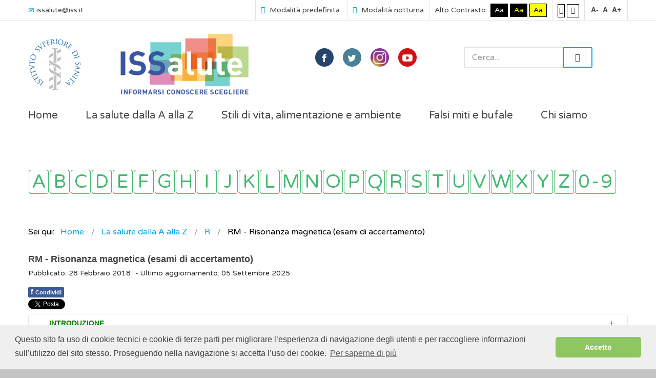

--- FILE ---
content_type: text/html; charset=utf-8
request_url: https://www.issalute.it/index.php/saluteaz-saz/r/482-risonanza-magnetica-esami-di-accertamento
body_size: 14339
content:
<!DOCTYPE html>
<html xmlns="http://www.w3.org/1999/xhtml" xml:lang="it-it" lang="it-it" dir="ltr">
<head>
		
<meta http-equiv="X-UA-Compatible" content="IE=edge">
<meta name="viewport" content="width=device-width, initial-scale=1.0" />
<base href="https://www.issalute.it/index.php/saluteaz-saz/r/482-risonanza-magnetica-esami-di-accertamento" />
	<meta http-equiv="content-type" content="text/html; charset=utf-8" />
	<meta name="keywords" content="Risonanza magnetica nucleare, RM, Radiazioni non ionizzanti, Liquido di contrasto, Mezzo di contrasto, Magnete, Campo magnetico, Preparazione risonanza magnetica, Indagini parti molli, RMN, MR" />
	<meta name="twitter:card" content="summary" />
	<meta name="twitter:site" content="@ISSalute_it" />
	<meta name="twitter:title" content="RM - Risonanza magnetica (esami di accertamento)" />
	<meta name="twitter:description" content="La risonanza magnetica è una tecnica diagnostica per immagini, non invasiva e non radioattiva, utilizzata per indagare  tutto ciò che non è denso come le ossa" />
	<meta name="twitter:image" content="https://www.issalute.it/images/foto_contributi/240x240/risonanzamagn2.jpg" />
	<meta name="og:title" content="RM - Risonanza magnetica (esami di accertamento)" />
	<meta name="og:type" content="article" />
	<meta name="og:image" content="https://www.issalute.it/images/lettere/loghi/rlogo.png" />
	<meta name="og:url" content="https://www.issalute.it/index.php/saluteaz-saz/r/482-risonanza-magnetica-esami-di-accertamento" />
	<meta name="og:site_name" content="ISSalute" />
	<meta name="og:description" content="La risonanza magnetica è una tecnica diagnostica per immagini, non invasiva e non radioattiva, utilizzata per indagare  tutto ciò che non è denso come le ossa" />
	<meta name="author" content="Super User" />
	<meta property="og:image" content="https://www.issalute.it/images/foto_contributi/240x240/risonanzamagn2.jpg" />
	<meta property="og:title" content="RM - Risonanza magnetica (esami di accertamento)" />
	<meta property="og:description" content="La risonanza magnetica è una tecnica diagnostica per immagini, non invasiva e non radioattiva, utilizzata per indagare  tutto ciò che non è denso come le ossa" />
	<meta name="description" content="La risonanza magnetica è una tecnica diagnostica per immagini, non invasiva e non radioattiva, utilizzata per indagare  tutto ciò che non è denso come le ossa" />
	<meta name="generator" content="Joomla! - Open Source Content Management" />
	<title>Risonanza magnetica (RMN): che cos'è  -  ISSalute</title>
	<link href="https://www.issalute.it/plugins/content/fastsocialshare/style/style.css" rel="stylesheet" type="text/css" />
	<link href="/plugins/content/extravote/assets/extravote.css" rel="stylesheet" type="text/css" />
	<link href="/media/sliders/css/style.min.css?v=7.1.1" rel="stylesheet" type="text/css" />
	<link href="/templates/jm-commune-offices/css/bootstrap.26.css" rel="stylesheet" type="text/css" />
	<link href="/templates/jm-commune-offices/css/bootstrap_responsive.26.css" rel="stylesheet" type="text/css" />
	<link href="/templates/jm-commune-offices/css/template.26.css" rel="stylesheet" type="text/css" />
	<link href="/templates/jm-commune-offices/css/template_responsive.26.css" rel="stylesheet" type="text/css" />
	<link href="/templates/jm-commune-offices/css/extended_layouts.26.css" rel="stylesheet" type="text/css" />
	<link href="/templates/jm-commune-offices/css/font_switcher.26.css" rel="stylesheet" type="text/css" />
	<link href="https://fonts.googleapis.com/css?family=Varela+Round" rel="stylesheet" type="text/css" />
	<link href="/modules/mod_djmegamenu/assets/css/animations.css?v=3.5.2" rel="stylesheet" type="text/css" />
	<link href="/modules/mod_djmegamenu/mobilethemes/light/djmobilemenu.css?v=3.5.2" rel="stylesheet" type="text/css" />
	<link href="//maxcdn.bootstrapcdn.com/font-awesome/4.7.0/css/font-awesome.min.css" rel="stylesheet" type="text/css" />
	<link href="/media/djmegamenu/themes/custom373.css?v=3.5.2" rel="stylesheet" type="text/css" />
	<link href="/media/com_finder/css/finder.css" rel="stylesheet" type="text/css" />
	<link href="/templates/jm-commune-offices/css/djmegamenu.26.css" rel="stylesheet" type="text/css" />
	<style type="text/css">
#scrollToTop {
	cursor: pointer;
	font-size: 0.9em;
	position: fixed;
	text-align: center;
	z-index: 9999;
	-webkit-transition: background-color 0.2s ease-in-out;
	-moz-transition: background-color 0.2s ease-in-out;
	-ms-transition: background-color 0.2s ease-in-out;
	-o-transition: background-color 0.2s ease-in-out;
	transition: background-color 0.2s ease-in-out;

	background: #eeeeee;
	color: #ffffff;
	border-radius: 0px;
	padding-left: 0px;
	padding-right: 0px;
	padding-top: 0px;
	padding-bottom: 0px;
	right: 45px; bottom: 45px;
}

#scrollToTop:hover {
	background: #68ace2;
	color: #ffffff;
}

#scrollToTop > img {
	display: block;
	margin: 0 auto;
}
			#dj-megamenu202mobile { display: none; }
		@media (max-width: 979px) {
			#dj-megamenu202, #dj-megamenu202sticky, #dj-megamenu202placeholder { display: none; }
			#dj-megamenu202mobile { display: block; }
		}
			.dj-hideitem, li.item-1026 { display: none !important; }

	</style>
	<script type="application/json" class="joomla-script-options new">{"csrf.token":"4677ac6e93f3d5a6f6874d91ae2989bf","system.paths":{"root":"","base":""}}</script>
	<script src="/media/jui/js/jquery.min.js" type="text/javascript"></script>
	<script src="/media/jui/js/jquery-noconflict.js" type="text/javascript"></script>
	<script src="/media/system/js/mootools-core.js?90bbff6d9df817282c189ff33baeb9fc" type="text/javascript"></script>
	<script src="/media/system/js/core.js?90bbff6d9df817282c189ff33baeb9fc" type="text/javascript"></script>
	<script src="/media/system/js/mootools-more.js?90bbff6d9df817282c189ff33baeb9fc" type="text/javascript"></script>
	<script src="/media/system/js/caption.js?90bbff6d9df817282c189ff33baeb9fc" type="text/javascript"></script>
	<script src="/media/jui/js/jquery-migrate.min.js?90bbff6d9df817282c189ff33baeb9fc" type="text/javascript"></script>
	<script src="/media/jui/js/bootstrap.min.js?90bbff6d9df817282c189ff33baeb9fc" type="text/javascript"></script>
	<script src="/media/jui/js/jquery.ui.core.min.js?90bbff6d9df817282c189ff33baeb9fc" type="text/javascript"></script>
	<script src="/media/jui/js/jquery.ui.sortable.min.js?90bbff6d9df817282c189ff33baeb9fc" type="text/javascript"></script>
	<script src="/media/jui/js/jquery.autocomplete.min.js" type="text/javascript"></script>
	<script src="/media/plg_system_sl_scrolltotop/js/scrolltotop_mt.js" type="text/javascript"></script>
	<script src="/plugins/content/extravote/assets/extravote.js" type="text/javascript"></script>
	<script src="/media/sliders/js/script.min.js?v=7.1.1" type="text/javascript"></script>
	<script src="/plugins/system/ef4_jmframework/includes/assets/template/js/layout.js" type="text/javascript"></script>
	<script src="/templates/jm-commune-offices/js/jquery.cookie.js" type="text/javascript"></script>
	<script src="/templates/jm-commune-offices/js/fontswitcher.js" type="text/javascript"></script>
	<script src="/templates/jm-commune-offices/js/pagesettings.js" type="text/javascript"></script>
	<script src="/templates/jm-commune-offices/js/jquery.countTo.js" type="text/javascript"></script>
	<script src="/templates/jm-commune-offices/js/scripts.js" type="text/javascript"></script>
	<script src="/modules/mod_djmegamenu/assets/js/jquery.djmegamenu.js?v=3.5.2" type="text/javascript" defer="defer"></script>
	<script src="/modules/mod_djmegamenu/assets/js/jquery.djmobilemenu.js?v=3.5.2" type="text/javascript" defer="defer"></script>
	<script type="text/javascript">
document.addEvent('domready', function() {
	new Skyline_ScrollToTop({
		'image':		'/images/tornasu.png',
		'text':			'',
		'title':		'Torna su',
		'className':	'scrollToTop',
		'duration':		500,
		'transition':	Fx.Transitions.linear
	});
});
				var ev_basefolder = '';
				var extravote_text=Array('Your browser does not support AJAX!','Loading','Thank you for voting!','You need to login to rate this item.','You have already rated this item.','(%s Votes)','(%s Vote)','Rating %s ');
			jQuery(window).on('load',  function() {
				new JCaption('img.caption');
			});
 var rl_sliders_use_hash = 1; var rl_sliders_reload_iframes = 0; var rl_sliders_init_timeout = 0; 
jQuery(function($){ $(".hasTooltip").tooltip({"html": true,"container": "body"}); });
	(function(){
		var cb = function() {
			var add = function(css) {
				var ss = document.styleSheets;
			    for (var i = 0; i < ss.length; i++) {
			        if (ss[i].href == css) return;
			    }
				var l = document.createElement('link'); l.rel = 'stylesheet';
				l.href = css;
				var h = document.getElementsByTagName('head')[0]; h.appendChild(l);
			}
			add('/media/djextensions/css/animate.min.css');
			add('/media/djextensions/css/animate.ext.css');
		};
		var raf = requestAnimationFrame || mozRequestAnimationFrame || webkitRequestAnimationFrame || msRequestAnimationFrame;
		if (raf) raf(cb);
		else window.addEventListener('load', cb);
	})();
	(function(){
		var cb = function() {
			var add = function(css) {
				var ss = document.styleSheets;
			    for (var i = 0; i < ss.length; i++) {
			        if (ss[i].href == css) return;
			    }
				var l = document.createElement('link'); l.rel = 'stylesheet';
				l.href = css;
				var h = document.getElementsByTagName('head')[0]; h.appendChild(l);
			}
			add('/media/djextensions/css/animate.min.css');
			add('/media/djextensions/css/animate.ext.css');
		};
		var raf = requestAnimationFrame || mozRequestAnimationFrame || webkitRequestAnimationFrame || msRequestAnimationFrame;
		if (raf) raf(cb);
		else window.addEventListener('load', cb);
	})();
jQuery(document).ready(function() {
	var value, searchword = jQuery('#mod-finder-searchword');

		// Set the input value if not already set.
		if (!searchword.val())
		{
			searchword.val('Cerca...');
		}

		// Get the current value.
		value = searchword.val();

		// If the current value equals the default value, clear it.
		searchword.on('focus', function()
		{	var el = jQuery(this);
			if (el.val() === 'Cerca...')
			{
				el.val('');
			}
		});

		// If the current value is empty, set the previous value.
		searchword.on('blur', function()
		{	var el = jQuery(this);
			if (!el.val())
			{
				el.val(value);
			}
		});

		jQuery('#mod-finder-searchform').on('submit', function(e){
			e.stopPropagation();
			var advanced = jQuery('#mod-finder-advanced');
			// Disable select boxes with no value selected.
			if ( advanced.length)
			{
				advanced.find('select').each(function(index, el) {
					var el = jQuery(el);
					if(!el.val()){
						el.attr('disabled', 'disabled');
					}
				});
			}
		});
	var suggest = jQuery('#mod-finder-searchword').autocomplete({
		serviceUrl: '/index.php/component/finder/?task=suggestions.suggest&format=json&tmpl=component',
		paramName: 'q',
		minChars: 1,
		maxHeight: 400,
		width: 300,
		zIndex: 9999,
		deferRequestBy: 500
	});});
	</script>

<link href="/templates/jm-commune-offices/images/favicon.ico" rel="Shortcut Icon" />
<link rel="stylesheet" type="text/css" href="//cdnjs.cloudflare.com/ajax/libs/cookieconsent2/3.0.3/cookieconsent.min.css" />
<script src="//cdnjs.cloudflare.com/ajax/libs/cookieconsent2/3.0.3/cookieconsent.min.js"></script>
<script>
window.addEventListener("load", function(){
window.cookieconsent.initialise({
  "palette": {
    "popup": {
      "background": "#efefef",
      "text": "#404040"
    },
    "button": {
      "background": "#8ec760",
      "text": "#ffffff"
    }
  },
  "theme": "classic",
  "content": {
    "message": "Questo sito fa uso di cookie tecnici e cookie di terze parti per migliorare l’esperienza di navigazione degli utenti e per raccogliere informazioni sull’utilizzo del sito stesso. Proseguendo nella navigazione si accetta l’uso dei cookie. ",
    "dismiss": "Accetto",
    "link": "Per saperne di più",
    "href": "https://www.issalute.it/index.php/cookie"
  }
})});
</script>

<!-- Global site tag (gtag.js) - Google Analytics -->

<script async src="https://www.googletagmanager.com/gtag/js?id=UA-114921932-1"></script>

<script>

  window.dataLayer = window.dataLayer || [];

  function gtag(){dataLayer.push(arguments);}

  gtag('js', new Date());

 

  gtag('config', 'UA-114921932-1');

</script><script type="text/javascript">
	window.cookiePath = '/';
</script>
</head>
<body class="   topbar2  "><div class="dj-offcanvas-wrapper"><div class="dj-offcanvas-pusher"><div class="dj-offcanvas-pusher-in">
  <div id="jm-allpage">
  	  		  		  			  		  			<header id="jm-bar" class="" role="banner">
		<div id="jm-top-bar">
		<div id="jm-top-bar-in" class="container-fluid">
						<div id="jm-top-bar1" class="pull-left ">
				    <div class="jm-module-raw  skip-ms">
        <ul class="nav menu">
<li class="item-929"><a href="#jm-top-menu" >Go to Main Menu</a></li><li class="item-930"><a href="#jm-main" >Go to Content</a></li><li class="item-931"><a href="/index.php/sitemap" >Go to Site Map</a></li></ul>
    </div>
    <div class="jm-module-raw ">
        

<div class="custom"  >
	<div class="jm-top-contact">
<div class="jm-top-contact-in">
<div class="item"><a href="mailto:issalute@iss.it"><span class="icon-envelope jm-color"> </span>issalute@iss.it</a></div>
</div>
</div></div>
    </div>

			</div>
									<div id="jm-top-bar2" class="pull-right ">
								<div id="jm-page-settings" class="pull-right" aria-hidden="true">
					<ul class="nav menu">
												<li class="day-night">
							<ul>
																<li><a href="/index.php/saluteaz-saz/r?contrast=normal" class="jm-normal" title="Abilita la modalità predefinita."><span class="jm-color icon-certificate" aria-hidden="true"></span> Modalità predefinita</a></li>
																								<li><a href="/index.php/saluteaz-saz/r?contrast=night" class="jm-night" title="Abilita la modalità notturna."><span class="jm-color icon-adjust" aria-hidden="true"></span> Modalità notturna</a></li>
															</ul>
						</li>
																		<li class="contrast">
							<ul>
								<li class="contrast-label"><span class="separator">Alto Contrasto</span></li>
								<li><a href="/index.php/saluteaz-saz/r?contrast=highcontrast" class="jm-highcontrast" title="Modalità Alto Contrasto Nero Bianco">Aa</a></li>
								<li><a href="/index.php/saluteaz-saz/r?contrast=highcontrast2" class="jm-highcontrast2" title="Modalità Alto Contrasto Nero Giallo">Aa</a></li>
								<li><a href="/index.php/saluteaz-saz/r?contrast=highcontrast3" class="jm-highcontrast3" title="Modalità Alto Contrasto Giallo Nero">Aa</a></li>
							</ul>
						</li>
																		<li class="container-width">
							<ul>
								<li><a href="/index.php/saluteaz-saz/r?width=fixed" class="jm-fixed" title="Abilita il Layout fisso."><span class="icon-align-justify" aria-hidden="true"></span>Layout fisso</a></li>
								<li><a href="/index.php/saluteaz-saz/r?width=wide" class="jm-wide" title="Abilita il layout esteso."><span class="icon-align-justify" aria-hidden="true"></span>Layout esteso</a></li>
							</ul>
						</li>
																		<li class="resizer">
							<ul>
								<li><a href="#" class="jm-font-smaller" title="Riduci il carattere">A-</a></li>
								<li><a href="#" class="jm-font-normal" title="Carattere predefinito">A</a></li>
								<li><a href="#" class="jm-font-larger" title="Aumenta il carattere">A+</a></li>
							</ul>
						</li>
											</ul>
				</div>
								
			</div>
					</div>
	</div>
			<div id="jm-logo-nav">
		<div id="jm-logo-nav-in" class="container-fluid">
						<div id="jm-logo-sitedesc" class="pull-left">
								<div id="jm-logo">
					<a href="https://www.issalute.it/">
												<img src="https://www.issalute.it/images/lofofin.png" alt="ISSalute" />
											</a>
				</div>
											</div>
									<nav id="jm-top-menu" class="pull-right "  tabindex="-1" role="navigation"><br />
				    <div class="jm-module-raw  search-ms">
        
<form id="mod-finder-searchform" action="/index.php/search" method="get" class="form-search">
	<div class="finder search-ms">
		<input type="text" name="q" id="mod-finder-searchword" class="search-query input-medium" size="32" value="" /><button class="btn btn-primary hasTooltip  search-ms finder search-ms" type="submit" title="Vai"><span class="icon-search icon-white"></span> Vai</button>
							</div>
</form>
    </div>
    <div class="jm-module-raw ">
        

<div class="custom"  >
	<div class="jm-social text-center"><a href="https://www.facebook.com/ISSalute" title="Pagina ISSalute su Facebook" class="jm-facebook" target="_blank" rel="noopener noreferrer">facebook</a> <a href="https://twitter.com/ISSalute_it" title="Account ISSalute su Twitter" class="jm-twitter" target="_blank" rel="noopener noreferrer">twitter</a> <a href="https://www.instagram.com/issalute.it/" title="Account ISSalute su Instagram" class="jm-link" target="_blank" rel="noopener noreferrer">linkedin</a> <a href="https://www.youtube.com/channel/UCzBqEPULQ2JQW_GCxvIWhvg" title="Canale ISSalute su YouTube" class="jm-skype" target="_blank" rel="noopener noreferrer">skype</a></div></div>
    </div>

			</nav>
					</div>
	</div>
	</header>
  		  			<div id="jm-sample-block" class="">
	<div class="container-fluid">
		<div class="row-fluid jm-flexiblock jm-sample-block"><div class="span12"  data-default="span12" data-wide="span12" data-normal="span12" data-xtablet="span12" data-tablet="span100" data-mobile="span100">	<div class="jm-module ">
		<div  class="jm-module-in">
					    <div class="jm-module-content clearfix notitle">
		    	<ul id="dj-megamenu202" class="dj-megamenu dj-megamenu-override hasSubtitles " data-options='{"wrap":"jm-top-menu","animIn":"fadeInUp","animOut":"zoomOut","animSpeed":"normal","openDelay":"250","closeDelay":"500","event":"mouseenter","fixed":"0","offset":"0","theme":"override","direction":"ltr","wcag":"1"}' data-trigger="979">
<li class="dj-up itemid435 first"><a class="dj-up_a  " href="/index.php" title="ISSalute - Informarsi, conoscere, scegliere" ><span >Home</span></a></li><li class="dj-up itemid963"><a class="dj-up_a  " href="/index.php/la-salute-dalla-a-alla-z" title="La salute dalla A alla Z" ><span >La salute dalla A alla Z</span></a></li><li class="dj-up itemid1083"><a class="dj-up_a  " href="/index.php/stili-di-vita-e-ambiente-menu" title="Stili di vita e ambiente" ><span >Stili di vita, alimentazione e ambiente</span></a></li><li class="dj-up itemid956"><a class="dj-up_a  " href="/index.php/falsi-miti" title="Falsi miti e bufale" ><span >Falsi miti e bufale</span></a></li><li class="dj-up itemid1080"><a class="dj-up_a  " href="/index.php/chisiamoiss" title="Chi siamo" ><span >Chi siamo</span></a></li><li class="dj-up itemid1026 dj-hideitem"><a class="dj-up_a  withsubtitle " href="/index.php/search" aria-label="Cerca" ><span >&nbsp;<em class="icon-search" aria-hidden="true" title="Cerca"></em>&nbsp;</span></a></li></ul>



	<div id="dj-megamenu202mobile" class="dj-megamenu-accordion dj-megamenu-accordion-light dj-pos-absolute  dj-align-right hasSubtitles ">
		<a href="#" class="dj-mobile-open-btn" aria-label="Open mobile menu"><span class="fa fa-bars" aria-hidden="true"></span></a>
		
		<div class="dj-accordion dj-accordion-light hasSubtitles ">
			<div class="dj-accordion-in">
				<ul class="dj-mobile-nav dj-mobile-light hasSubtitles ">
<li class="dj-mobileitem itemid-435"><a href="/index.php" title="ISSalute - Informarsi, conoscere, scegliere" >Home</a></li><li class="dj-mobileitem itemid-963"><a href="/index.php/la-salute-dalla-a-alla-z" title="La salute dalla A alla Z" >La salute dalla A alla Z</a></li><li class="dj-mobileitem itemid-1083"><a href="/index.php/stili-di-vita-e-ambiente-menu" title="Stili di vita e ambiente" >Stili di vita, alimentazione e ambiente</a></li><li class="dj-mobileitem itemid-956"><a href="/index.php/falsi-miti" title="Falsi miti e bufale" >Falsi miti e bufale</a></li><li class="dj-mobileitem itemid-1080"><a href="/index.php/chisiamoiss" title="Chi siamo" >Chi siamo</a></li><li class="dj-mobileitem itemid-1026"><a class=" withsubtitle " href="/index.php/search" aria-label="Cerca" >&nbsp;<em class="icon-search" aria-hidden="true" title="Cerca"></em>&nbsp;</a></li></ul>
			</div>
		</div>
	</div>

	      
		    </div>
		</div>
	</div>
	</div></div>	</div>
</div>
  		  			  		  			<div id="jm-top1" class="">
	<div id="jm-top1-in" class="container-fluid">
		<div class="row-fluid jm-flexiblock jm-top1"><div class="span12"  data-default="span12" data-wide="span12" data-normal="span12" data-xtablet="span12" data-tablet="span100" data-mobile="span100">	<div class="jm-module text-align:center;">
		<div  class="jm-module-in">
					    <div class="jm-module-content clearfix notitle">
		    	<ul id="dj-megamenu373" class="dj-megamenu dj-megamenu-custom373 text-align:center;" data-options='{"wrap":"jm-top-menu","animIn":"fadeInUp","animOut":"zoomOut","animSpeed":"normal","openDelay":"250","closeDelay":"500","event":"mouseenter","fixed":"0","offset":"0","theme":"custom373","direction":"ltr","wcag":"1"}' data-trigger="979">
<li class="dj-up itemid971 first"><a class="dj-up_a  " href="/index.php/la-salute-dalla-a-alla-z-menu/a" title="A" ><span >&nbsp;<img src="/images/lettere/a.png" alt="A" />&nbsp;</span></a></li><li class="dj-up itemid972"><a class="dj-up_a  " href="/index.php/la-salute-dalla-a-alla-z-menu/b" title="B" ><span >&nbsp;<img src="/images/lettere/b.png" alt="B" />&nbsp;</span></a></li><li class="dj-up itemid973"><a class="dj-up_a  " href="/index.php/la-salute-dalla-a-alla-z-menu/c" title="C" ><span >&nbsp;<img src="/images/lettere/c.png" alt="C" />&nbsp;</span></a></li><li class="dj-up itemid974"><a class="dj-up_a  " href="/index.php/la-salute-dalla-a-alla-z-menu/d" title="D" ><span >&nbsp;<img src="/images/lettere/d.png" alt="D" />&nbsp;</span></a></li><li class="dj-up itemid975"><a class="dj-up_a  " href="/index.php/la-salute-dalla-a-alla-z-menu/e" title="E" ><span >&nbsp;<img src="/images/lettere/e.png" alt="E" />&nbsp;</span></a></li><li class="dj-up itemid976"><a class="dj-up_a  " href="/index.php/la-salute-dalla-a-alla-z-menu/f" title="F" ><span >&nbsp;<img src="/images/lettere/f.png" alt="F" />&nbsp;</span></a></li><li class="dj-up itemid1004"><a class="dj-up_a  " href="/index.php/la-salute-dalla-a-alla-z-menu/g" title="G" ><span >&nbsp;<img src="/images/lettere/g.png" alt="G" />&nbsp;</span></a></li><li class="dj-up itemid1005"><a class="dj-up_a  " href="/index.php/la-salute-dalla-a-alla-z-menu/h" title="H" ><span >&nbsp;<img src="/images/lettere/h.png" alt="H" />&nbsp;</span></a></li><li class="dj-up itemid1006"><a class="dj-up_a  " href="/index.php/la-salute-dalla-a-alla-z-menu/i" title="I" ><span >&nbsp;<img src="/images/lettere/i.png" alt="I" />&nbsp;</span></a></li><li class="dj-up itemid1007 separator"><a class="dj-up_a  "   tabindex="0"><span >&nbsp;<img src="/images/lettere/j.png" alt="J" />&nbsp;</span></a></li><li class="dj-up itemid1008"><a class="dj-up_a  " href="/index.php/la-salute-dalla-a-alla-z-menu/k" ><span >&nbsp;<img src="/images/lettere/k.png" alt="K" />&nbsp;</span></a></li><li class="dj-up itemid1009"><a class="dj-up_a  " href="/index.php/la-salute-dalla-a-alla-z-menu/l" title="L" ><span >&nbsp;<img src="/images/lettere/l.png" alt="L" />&nbsp;</span></a></li><li class="dj-up itemid1010"><a class="dj-up_a  " href="/index.php/la-salute-dalla-a-alla-z-menu/m" title="M" ><span >&nbsp;<img src="/images/lettere/m.png" alt="M" />&nbsp;</span></a></li><li class="dj-up itemid1011"><a class="dj-up_a  " href="/index.php/la-salute-dalla-a-alla-z-menu/n" title="N" ><span >&nbsp;<img src="/images/lettere/n.png" alt="N" />&nbsp;</span></a></li><li class="dj-up itemid1012"><a class="dj-up_a  " href="/index.php/la-salute-dalla-a-alla-z-menu/o" title="O" ><span >&nbsp;<img src="/images/lettere/o.png" alt="O" />&nbsp;</span></a></li><li class="dj-up itemid1013"><a class="dj-up_a  " href="/index.php/la-salute-dalla-a-alla-z-menu/p" title="P" ><span >&nbsp;<img src="/images/lettere/p.png" alt="P" />&nbsp;</span></a></li><li class="dj-up itemid1014"><a class="dj-up_a  " href="/index.php/la-salute-dalla-a-alla-z-menu/q" title="Q" ><span >&nbsp;<img src="/images/lettere/q.png" alt="Q" />&nbsp;</span></a></li><li class="dj-up itemid1015"><a class="dj-up_a  " href="/index.php/la-salute-dalla-a-alla-z-menu/r" title="R" ><span >&nbsp;<img src="/images/lettere/r.png" alt="R" />&nbsp;</span></a></li><li class="dj-up itemid1016"><a class="dj-up_a  " href="/index.php/la-salute-dalla-a-alla-z-menu/s" title="S" ><span >&nbsp;<img src="/images/lettere/s.png" alt="S" />&nbsp;</span></a></li><li class="dj-up itemid1017"><a class="dj-up_a  " href="/index.php/la-salute-dalla-a-alla-z-menu/t" title="T" ><span >&nbsp;<img src="/images/lettere/t.png" alt="T" />&nbsp;</span></a></li><li class="dj-up itemid1018"><a class="dj-up_a  " href="/index.php/la-salute-dalla-a-alla-z-menu/u" ><span >&nbsp;<img src="/images/lettere/u.png" alt="U" />&nbsp;</span></a></li><li class="dj-up itemid1019"><a class="dj-up_a  " href="/index.php/la-salute-dalla-a-alla-z-menu/v" title="V" ><span >&nbsp;<img src="/images/lettere/v.png" alt="V" />&nbsp;</span></a></li><li class="dj-up itemid1020"><a class="dj-up_a  " href="/index.php/la-salute-dalla-a-alla-z-menu/w" ><span >&nbsp;<img src="/images/lettere/w.png" alt="W" />&nbsp;</span></a></li><li class="dj-up itemid1021"><a class="dj-up_a  " href="/index.php/la-salute-dalla-a-alla-z-menu/x" ><span >&nbsp;<img src="/images/lettere/x.png" alt="X" />&nbsp;</span></a></li><li class="dj-up itemid1022 separator"><a class="dj-up_a  "   tabindex="0"><span >&nbsp;<img src="/images/lettere/y.png" alt="Y" />&nbsp;</span></a></li><li class="dj-up itemid1023"><a class="dj-up_a  " href="/index.php/la-salute-dalla-a-alla-z-menu/z" ><span >&nbsp;<img src="/images/lettere/z.png" alt="Z" />&nbsp;</span></a></li><li class="dj-up itemid1030 separator"><a class="dj-up_a  "   tabindex="0"><span >&nbsp;<img src="/images/lettere/09.png" alt="0-9" />&nbsp;</span></a></li></ul>


	      
		    </div>
		</div>
	</div>
	</div></div>	</div>
</div>
  		  			  		  			  		  			<div id="jm-system-message"><div class="container-fluid"><div id="system-message-container">
	</div>
</div></div>  		  			<div id="jm-main" tabindex="-1">
	<div class="container-fluid">
				<div class="row-fluid">
			<div id="jm-breadcrumbs" class="span12 ">
					<div class="jm-module ">
		<div  class="jm-module-in">
					    <div class="jm-module-content clearfix notitle">
		    	
<ul itemscope itemtype="https://schema.org/BreadcrumbList" class="breadcrumb">
			<li>
			Sei qui: &#160;
		</li>
	
				<li itemprop="itemListElement" itemscope itemtype="https://schema.org/ListItem">
									<a itemprop="item" href="/index.php" class="pathway"><span itemprop="name">Home</span></a>
				
									<span class="divider">
						<img src="/templates/jm-commune-offices/images/system/arrow.png" alt="" />					</span>
								<meta itemprop="position" content="1">
			</li>
					<li itemprop="itemListElement" itemscope itemtype="https://schema.org/ListItem">
									<a itemprop="item" href="/index.php/la-salute-dalla-a-alla-z" class="pathway"><span itemprop="name">La salute dalla A alla Z</span></a>
				
									<span class="divider">
						<img src="/templates/jm-commune-offices/images/system/arrow.png" alt="" />					</span>
								<meta itemprop="position" content="2">
			</li>
					<li itemprop="itemListElement" itemscope itemtype="https://schema.org/ListItem">
									<a itemprop="item" href="/index.php/saluteaz-saz/r" class="pathway"><span itemprop="name">R</span></a>
				
									<span class="divider">
						<img src="/templates/jm-commune-offices/images/system/arrow.png" alt="" />					</span>
								<meta itemprop="position" content="3">
			</li>
					<li itemprop="itemListElement" itemscope itemtype="https://schema.org/ListItem" class="active">
				<span itemprop="name">
					RM - Risonanza magnetica (esami di accertamento)				</span>
				<meta itemprop="position" content="4">
			</li>
		</ul>
	      
		    </div>
		</div>
	</div>
	
			</div>
		</div>
				<div class="row-fluid">
			<div id="jm-content" class="span12" data-xtablet="span12" data-tablet="span12" data-mobile="span12">
												<main id="jm-maincontent" role="main">
					<div class="item-page" itemscope itemtype="https://schema.org/Article">
	<meta itemprop="inLanguage" content="it-IT" />
	
		
			<div class="page-header">
					<h2 itemprop="headline">
				RM - Risonanza magnetica (esami di accertamento)			</h2>
									</div>
					
		
						<dl class="article-info muted">

		
			<dt class="article-info-term">
									Dettagli							</dt>

			
			
			
			
										<dd class="published">
				<span class="icon-calendar" aria-hidden="true"></span>
				<time datetime="2018-02-28T14:09:00+00:00" itemprop="datePublished">
					Pubblicato: 28 Febbraio 2018				</time>
			</dd>			
		
												<dd class="create">
					<span class="icon-calendar" aria-hidden="true"></span>
					<time datetime="2025-09-05T14:09:00+00:00" itemprop="dateCreated">
						- Ultimo aggiornamento: 05 Settembre 2025					</time>
			</dd>			
			
						</dl>
	
	
		
									<div itemprop="articleBody">
		<div class="fastsocialshare_container">						<div class="fastsocialshare-share-fbsh">
    					<a style="text-decoration:none; border-radius: 2px; padding:4px 5px; font-size:11px; font-weight: 600; background-color:#3B5998; color:#FFFFFF !important;" onclick="window.open('http://www.facebook.com/sharer/sharer.php?u=https%3A%2F%2Fwww.issalute.it%2Findex.php%2Fla-salute-dalla-a-alla-z-menu%2Fr%2Frm-risonanza-magnetica-esami-di-accertamento','fbshare','width=480,height=100')" href="javascript:void(0)"><span style="text-decoration:none; font-weight:bold; font-size:14px;margin-right:4px;">f</span>Condividi</a>
    					
						</div>						<div class="fastsocialshare-share-tw">
						<a href="https://twitter.com/share" class="twitter-share-button"  data-text="RM - Risonanza magnetica (esami di accertamento)" data-count="horizontal" data-via="" data-url="https://www.issalute.it/index.php/la-salute-dalla-a-alla-z-menu/r/rm-risonanza-magnetica-esami-di-accertamento" data-lang="it">Tweet</a>
						</div>
						<script>
							var loadAsyncDeferredTwitter =  function() {
	            						var d = document;
	            						var s = 'script';
	            						var id = 'twitter-wjs';
					            		var js,fjs=d.getElementsByTagName(s)[0],p=/^http:/.test(d.location)?'http':'https';if(!d.getElementById(id)){
						        		js=d.createElement(s);js.id=id;js.src=p+'://platform.twitter.com/widgets.js';fjs.parentNode.insertBefore(js,fjs);}
					        		}
						
							if (window.addEventListener)
								window.addEventListener("load", loadAsyncDeferredTwitter, false);
							else if (window.attachEvent)
								window.attachEvent("onload", loadAsyncDeferredTwitter);
							else
								window.onload = loadAsyncDeferredTwitter;
						</script>						<div class="fastsocialshare-share-gone">
						<script type="text/javascript">
							 window.___gcfg = {
						        lang: 'it'
						      };
							var loadAsyncDeferredGooglePlus =  function() {
								var po = document.createElement('script'); 
								po.type = 'text/javascript'; 
								po.async = true;
								po.src = 'https://apis.google.com/js/plusone.js';
								po.innerHTML =  {lang: 'it'};
								var s = document.getElementsByTagName('script')[0]; 
								s.parentNode.insertBefore(po, s);
							};
			
							 if (window.addEventListener)
							  window.addEventListener("load", loadAsyncDeferredGooglePlus, false);
							else if (window.attachEvent)
							  window.attachEvent("onload", loadAsyncDeferredGooglePlus);
							else
							  window.onload = loadAsyncDeferredGooglePlus;
						</script>
						
						<g:plus annotation='none' href='https://www.issalute.it/index.php/la-salute-dalla-a-alla-z-menu/r/rm-risonanza-magnetica-esami-di-accertamento' action='share'></g:plus>
						</div>						<div class="fastsocialshare-share-lin">
						<script type="text/javascript">
							var loadAsyncDeferredLinkedin =  function() {
								var po = document.createElement('script');
								po.type = 'text/javascript';
								po.async = true;
								po.src = 'https://platform.linkedin.com/in.js';
								po.innerHTML = 'lang: it_IT';
								var s = document.getElementsByTagName('script')[0];
								s.parentNode.insertBefore(po, s);
							};
		
							 if (window.addEventListener)
							  window.addEventListener("load", loadAsyncDeferredLinkedin, false);
							else if (window.attachEvent)
							  window.attachEvent("onload", loadAsyncDeferredLinkedin);
							else
							  window.onload = loadAsyncDeferredLinkedin;
						</script>
						<script type="in/share" data-url="https://www.issalute.it/index.php/la-salute-dalla-a-alla-z-menu/r/rm-risonanza-magnetica-esami-di-accertamento" data-counter="right"></script>
						</div><div class="fastsocialshare_clearer"></div></div> 


<!-- START: Sliders -->
<div class="rl_sliders nn_sliders accordion panel-group" id="set-rl_sliders-1"><a id="rl_sliders-scrollto_1" class="anchor rl_sliders-scroll nn_sliders-scroll"></a>
<div class="accordion-group panel rl_sliders-group nn_sliders-group active">
<a id="rl_sliders-scrollto_introduzione" class="anchor rl_sliders-scroll nn_sliders-scroll"></a>
<div class="accordion-heading panel-heading">
<a href="https://www.issalute.it/index.php/saluteaz-saz/r/482-risonanza-magnetica-esami-di-accertamento#introduzione" class="accordion-toggle rl_sliders-toggle nn_sliders-toggle" data-toggle="collapse" data-id="introduzione" data-parent="#set-rl_sliders-1"><span class="rl_sliders-toggle-inner nn_sliders-toggle-inner"> <span class="titoloverde">Introduzione</span></span></a>
</div>
<div class="accordion-body rl_sliders-body nn_sliders-body collapse in"  id="introduzione">
<div class="accordion-inner panel-body">
<h2 class="rl_sliders-title nn_sliders-title"><span class="titoloverde">Introduzione</span></h2>
<figure class="imgcaption"><img title="Risonanza magnetica" src="/images/foto_contributi/240x240/risonanzamagn2.jpg" alt="Risonanza magnetica" /></figure>
<p class="pbase">La risonanza magnetica nucleare, nota anche come risonanza magnetica (RM), è una tecnica diagnostica per immagini che sfrutta le proprietà magnetiche dei nuclei di alcuni elementi chimici. In particolare, si tratta di una tecnica diagnostica non invasiva che impiega <a href="/index.php/la-salute-dalla-a-alla-z-menu/r/radiazioni" target="_blank" rel="noopener noreferrer" title="radiazioni">radiazioni</a> non ionizzanti e viene utilizzata particolarmente per indagini dei tessuti molli.</p>
<p class="pbase">Ad oggi, le numerose ricerche condotte non hanno evidenziato rischi per la salute umana e quindi la RM è considerata una procedura medica ampiamente usata in grado di produrre immagini dettagliate delle diverse parti del corpo umano.</p>
<p class="pbase">La RM viene correntemente utilizzata per lo studio di un ampio numero di patologie tumorali, cardiologiche, neurologiche, malattie infettive, infiammatorie. Inoltre, questa tecnica viene utilizzata anche per problemi minori legati alla patologia traumatica o degenerativa, come ad esempio la lesione dei menischi nel ginocchio o della cuffia dei rotatori nella spalla; per l’identificazione dei piani chirurgici o di <a href="/index.php/la-salute-dalla-a-alla-z-menu/r/radioterapia" target="_blank" rel="noopener noreferrer" title="radioterapia">radioterapia</a>; per seguire l'effetto di un trattamento farmacologico.</p>
<p class="pbase">Diversamente da altre tecniche di diagnostica per immagini come <a href="/index.php/la-salute-dalla-a-alla-z-menu/r/radiografia-esami-di-accertamento" target="_blank" rel="noopener noreferrer" title="radiografia (esami di accertamento)">radiografie</a>, tomografia assiale computerizzata (<a href="/index.php/saluteaz-saz/t/488-tac" target="_blank" rel="noopener noreferrer" title="TAC (esami di accertamento)">TAC</a>), tomografia ad emissione di positroni (<a href="/index.php/la-salute-dalla-a-alla-z-menu/p/pet-esami-di-accertamento" target="_blank" rel="noopener noreferrer" title="PET (esami di accertamento)">PET</a>), ecc., la RM non utilizza <a href="/index.php/la-salute-dalla-a-alla-z-menu/r/radiazioni" target="_blank" rel="noopener noreferrer" title="radiazioni">radiazioni</a> ionizzanti e pertanto viene preferita per effettuare indagini ripetute a breve distanza. Inoltre, rispetto alle altre tecniche di immagine, la RM rende ben visibili le strutture non ossee del corpo, ossia i tessuti molli, come il cervello, il midollo spinale e le terminazioni nervose, muscoli, legamenti, tendini ecc.</p>
<p class="pbase">Tuttavia è importante ricordare che in molti casi la RM non può sostituire altre tecniche e che spesso è complementare ad altre indagini o addirittura inutile ai fini diagnostici.</p>
<p class="pbase">In alcuni casi può rendersi indispensabile l'utilizzo di un mezzo di contrasto, sempre non radioattivo, che viene somministrato per via endovenosa dopo che il medico ha valutato alcuni parametri tra cui la funzionalità renale, <a href="/index.php/saluteaz-saz/a/491-allergia" target="_blank" rel="noopener noreferrer" title="allergia">allergie</a> ecc.</p>
</div></div></div></div><!-- END: Sliders -->


<!-- START: Sliders -->
<div class="rl_sliders nn_sliders accordion panel-group" id="set-rl_sliders-2"><a id="rl_sliders-scrollto_2" class="anchor rl_sliders-scroll nn_sliders-scroll"></a>
<div class="accordion-group panel rl_sliders-group nn_sliders-group">
<a id="rl_sliders-scrollto_il-test" class="anchor rl_sliders-scroll nn_sliders-scroll"></a>
<div class="accordion-heading panel-heading">
<a href="https://www.issalute.it/index.php/saluteaz-saz/r/482-risonanza-magnetica-esami-di-accertamento#il-test" class="accordion-toggle rl_sliders-toggle nn_sliders-toggle collapsed" data-toggle="collapse" data-id="il-test" data-parent="#set-rl_sliders-2"><span class="rl_sliders-toggle-inner nn_sliders-toggle-inner"> <span class="titoloverde">Il test</span></span></a>
</div>
<div class="accordion-body rl_sliders-body nn_sliders-body collapse"  id="il-test">
<div class="accordion-inner panel-body">
<h2 class="rl_sliders-title nn_sliders-title"><span class="titoloverde">Il test</span></h2>
<p class="pbase">L'elemento fondamentale di un apparecchio RM è il magnete, che produce un forte campo magnetico statico (anche decine di migliaia di volte superiore al campo magnetico terrestre). L'enorme magnete ha la forma di un tubo e presenta una cavità aperta ad entrambe le estremità. Questa cavità è sufficientemente ampia da accogliere un lettino dove viene posizionato il paziente e la parte del corpo da sottoporre all'indagine viene posizionata al centro del magnete.</p>
<p class="pbase">La strumentazione è controllata da un medico radiologo e dal personale tecnico specializzato nell'esecuzione di indagini RM. Il personale avvia e controlla l'esame in una stanza diversa da quella in cui si trova il paziente perché le sofisticate apparecchiature elettroniche di controllo e di elaborazione devono essere collocate lontane dal campo magnetico affinché non subiscano interferenze durante il funzionamento.</p>
<p class="pbase">Il meccanismo che sta alla base della tecnica di RM sfrutta le proprietà magnetiche dei nuclei di alcuni elementi chimici ed in particolare dell'idrogeno dell'acqua presente nei tessuti.<br />Al centro di ogni atomo di idrogeno c'è una particella ancora più piccola, chiamata protone che si comporta come un piccolissimo magnete. Quando i protoni dei nuclei si trovano esposti ad un campo magnetico di intensità molto superiore a quello terrestre si muovono orientandosi in base ad esso (per esempio come l’ago di una bussola), acquisiscono energia e rimangono in questo stato di equilibrio “forzato”.<br />Questo equilibrio può essere alterato da un impulso a radiofrequenza specifico che nella RM, viene fornito attraverso un'antenna posizionata in prossimità dell'area da analizzare. Dopo tale emissione, i protoni modificano il loro stato energetico e successivamente, con differenti velocità, ritornano al loro stato di equilibrio (risonanza). Tale risonanza può essere rivelata da appropriati ricevitori e, con un complesso apparato elettronico e appropriati software, viene elaborato e trasformato in un'immagine.</p>
<p class="pbase">L'indagine può durare da pochi minuti a tempi superiori all'ora. Questo dipende da quante e quali informazioni sono necessarie al medico che ne richiede l'esame ed al radiologo per effettuare una corretta refertazione.</p>
<p class="titolettoverde">Prima della scansione</p>
<p class="pbase">Generalmente per poter effettuare questo tipo di esame non è necessario seguire nessuna particolare preparazione. Tuttavia, al fine di avere tutte le necessarie indicazioni è indispensabile che il paziente si confronti con il proprio medico di fiducia. Inoltre, prima dell'esame il paziente deve compilare un questionario riguardante il proprio stato di salute. Ciò aiuta il personale medico a garantire che il paziente effettui la scansione in sicurezza. Una volta completato il questionario, verrà inoltre chiesto di dare il consenso firmando alcuni moduli. È importante compilare il questionario con attenzione confrontandosi con il medico per qualsiasi dubbio.</p>
<p class="pbase">Poiché la strumentazione RM produce forti campi magnetici, è importante non introdursi nel magnete con oggetti metallici, siano essi a diretto contatto con il corpo che negli indumenti, come orologi, gioielli, orecchini e collane, <a href="/index.php/saluteaz-saz/p/530-piercing" target="_blank" rel="noopener noreferrer" title="piercing">piercing</a>, apparecchi acustici, parrucche (alcune parrucche contengono tracce di metallo). Per lo stesso motivo, è necessario informare se si è portatori di protesi dentarie, di valvole cardiache artificiali, di dispositivi impiantati nell'orecchio o nell'occhio (cocleare o oculare), di dispositivi a batteria che controllano il battito cardiaco (<a href="/index.php/la-salute-dalla-a-alla-z-menu/p/pacemaker" target="_blank" rel="noopener noreferrer" title="pacemaker">pacemaker</a>), di clip metalliche inserite in seguito ad interventi chirurgici, ecc. Generalmente gli eventuali oggetti di valore dovrebbero essere custoditi in sicurezza.<br />In alcuni casi è richiesto di rimuovere i cosmetici dal viso e dagli occhi.</p>
<p class="pbase">Anche se raramente, i <a href="/index.php/la-salute-dalla-a-alla-z-menu/t/tatuaggi" target="_blank" rel="noopener noreferrer" title="tatuaggi">tatuaggi</a> o il trucco permanente possono causare gonfiori o bruciature durante indagini eseguite con RM e, in alcuni casi, i pigmenti a base metallica possono invalidare le immagini di esami ottenuti con RM.</p>
<p class="pbase">Al fine di analizzare alcuni tessuti e vasi sanguigni in modo più dettagliato può essere necessario iniettare un agente di contrasto. Tuttavia, l'uso di tali agenti in alcuni pazienti può risultare pericoloso. Pertanto possono essere richieste, prima di effettuare la RM, alcuni esami. Inoltre il paziente dovrebbe segnalare al personale eventuali problemi di <a href="/index.php/la-salute-dalla-a-alla-z-menu/i/insufficienza-renale" target="_blank" rel="noopener noreferrer" title="insufficienza renale">insufficienza renale</a>, coagulazione del sangue o particolari <a href="/index.php/saluteaz-saz/a/491-allergia" title="allergia">reazioni allergiche</a>. La somministrazione del mezzo di contrasto può dare una sensazione di calore, ma non bisogna spaventarsi e rimanere fermi per non invalidare il risultato.</p>
<p class="pbase">In generale, se viene eseguita la RM con contrasto può essere necessario non mangiare o bere fino a quattro ore prima della scansione e se l’esame prevede sedazione/anestesia viene richiesto il digiuno da cibi solidi e liquidi da almeno 6-8 ore.</p>
<p class="pbase">In alcuni casi possono essere richieste preparazioni particolari per specifici organi da sottoporre ad indagine. Sebbene sia indispensabile confrontarsi con il proprio medico, generalmente si possono assumere i farmaci personali abituali.</p>
<p class="pbase">Le donne che allattano, se per l’esame è previsto l'uso del mezzo di contrasto, dovrebbero raccogliere e conservare prima dell'esame il latte necessario per le 24 ore successive all'indagine, per evitare il rischio che la sostanza passi al bambino.</p>
<p class="pbase">Una RM è una procedura indolore, quindi di solito non è necessario l'anestesia o medicazione antidolorifica. Tuttavia, se il paziente è claustrofobico (non riesce a stare all'interno di ambienti chiusi), prima di iniziare può chiedere una lieve sedazione per rilassarsi. In questo caso dovrà essere riaccompagnato a casa da un parente o amico (il paziente non può guidare). L'anestetico generale viene somministrato solo nel caso in cui il paziente non è in grado di rimanere fermo in maniera volontaria.</p>
<p class="titolettoverde">Durante la scansione</p>
<p class="pbase">Il paziente può parlare con il personale attraverso un interfono situato all'interno dell'apparecchiatura e sarà controllato tramite un monitor durante tutta la durata dell’esame.</p>
<p class="pbase">Inoltre, il paziente avrà a disposizione anche un pulsante per chiamare aiuto o semplicemente per richiamare l’attenzione del personale. In casi particolari può essere concesso ad un accompagnatore di restare nella stanza, soprattutto se il soggetto in esame è un bambino, purché sussistano tutti i requisiti di compatibilità col campo magnetico.</p>
<p class="pbase">Solitamente il paziente dovrà indossare abiti senza cerniere metalliche, chiusure, bottoni, sottopiedi, cinture, fibbie, ferretti del reggiseno, punti metallici applicati sugli abiti portati in lavanderia, ecc.. In alcuni casi si rende necessario indossare un camice da ospedale durante la procedura.</p>
<p class="pbase">Per evitare che le immagini siano illeggibili, è molto importante stare fermi durante tutta la misura. A volta viene richiesto di tenere il respiro per breve tempo.</p>
<p class="pbase">Durante l’esame lo strumento può produrre rumori fastidiosi, dovuti a fenomeni fisici intrinseci alla tecnica. Il paziente potrà essere dotato di tappi o cuffie per le orecchie. In alcuni casi è possibile anche ascoltare la musica.</p>
<p class="titolettoverde">Dopo la scansione</p>
<p class="pbase">Un esame di risonanza magnetica è di solito effettuato attraverso una procedura ambulatoriale, ciò significa che il paziente non dovrà rimanere in ospedale durante la notte.<br />Dopo la scansione, è possibile riprendere immediatamente le attività normali.</p>
</div></div></div></div><!-- END: Sliders -->


<!-- START: Sliders -->
<div class="rl_sliders nn_sliders accordion panel-group" id="set-rl_sliders-3"><a id="rl_sliders-scrollto_3" class="anchor rl_sliders-scroll nn_sliders-scroll"></a>
<div class="accordion-group panel rl_sliders-group nn_sliders-group">
<a id="rl_sliders-scrollto_risultati" class="anchor rl_sliders-scroll nn_sliders-scroll"></a>
<div class="accordion-heading panel-heading">
<a href="https://www.issalute.it/index.php/saluteaz-saz/r/482-risonanza-magnetica-esami-di-accertamento#risultati" class="accordion-toggle rl_sliders-toggle nn_sliders-toggle collapsed" data-toggle="collapse" data-id="risultati" data-parent="#set-rl_sliders-3"><span class="rl_sliders-toggle-inner nn_sliders-toggle-inner"> <span class="titoloverde">Risultati</span></span></a>
</div>
<div class="accordion-body rl_sliders-body nn_sliders-body collapse"  id="risultati">
<div class="accordion-inner panel-body">
<h2 class="rl_sliders-title nn_sliders-title"><span class="titoloverde">Risultati</span></h2>
<p class="pbase">Le immagini prodotte durante la scansione dovranno essere studiate da un radiologo (un medico specializzato nell'interpretazione nella diagnostica per immagini) ed eventualmente discusse con altri specialisti. Ciò significa che è improbabile che il paziente saprà immediatamente i risultati, tranne che per urgenze particolari.</p>
</div></div></div></div><!-- END: Sliders -->


<!-- START: Sliders -->
<div class="rl_sliders nn_sliders accordion panel-group" id="set-rl_sliders-4"><a id="rl_sliders-scrollto_4" class="anchor rl_sliders-scroll nn_sliders-scroll"></a>
<div class="accordion-group panel rl_sliders-group nn_sliders-group">
<a id="rl_sliders-scrollto_recenti-sviluppi-e-prospettive-future" class="anchor rl_sliders-scroll nn_sliders-scroll"></a>
<div class="accordion-heading panel-heading">
<a href="https://www.issalute.it/index.php/saluteaz-saz/r/482-risonanza-magnetica-esami-di-accertamento#recenti-sviluppi-e-prospettive-future" class="accordion-toggle rl_sliders-toggle nn_sliders-toggle collapsed" data-toggle="collapse" data-id="recenti-sviluppi-e-prospettive-future" data-parent="#set-rl_sliders-4"><span class="rl_sliders-toggle-inner nn_sliders-toggle-inner"> <span class="titoloverde">Recenti sviluppi e prospettive future</span></span></a>
</div>
<div class="accordion-body rl_sliders-body nn_sliders-body collapse"  id="recenti-sviluppi-e-prospettive-future">
<div class="accordion-inner panel-body">
<h2 class="rl_sliders-title nn_sliders-title"><span class="titoloverde">Recenti sviluppi e prospettive future</span></h2>
<p class="pbase">Le macchine utilizzate per la risonanza magnetica hanno subito negli ultimi anni un rapido sviluppo che ne ha consentito una maggiore applicazione nella diagnosi. In particolare, le apparecchiature più recenti ad alto campo magnetico hanno consentito di eseguire esami completi in tempi ridotti su intestino, cuore e polmoni rispetto alle analisi condotte con la tecnica del respiro sospeso. Inoltre, l’innovazione delle macchine di risonanza magnetica ha limitato l’uso degli accertamenti endoscopici più aggressivi e meno tollerati dai pazienti.</p>
<p class="pbase">La risonanza magnetica è entrata a far parte anche di apparecchiature per terapia, come per l’RM-Linac (noto anche come radioterapia guidata dalla RM, RM-guided Radiotherapy) dove la risonanza magnetica fornisce, durante l’irradiazione stessa, immagini ad alto contrasto dei tessuti molli presenti nell’area di trattamento radioterapico.</p>
<p class="pbase">Infine nell’uso degli ultrasuoni focalizzati per necrotizzare aree cancerogene o comunque patologiche, la risonanza magnetica viene utilizzata per guidare il fascio di ultrasuoni (RM-guided Focused Ultrasound).</p>
</div></div></div></div><!-- END: Sliders -->


<!-- START: Sliders -->
<div class="rl_sliders nn_sliders accordion panel-group" id="set-rl_sliders-5"><a id="rl_sliders-scrollto_5" class="anchor rl_sliders-scroll nn_sliders-scroll"></a>
<div class="accordion-group panel rl_sliders-group nn_sliders-group">
<a id="rl_sliders-scrollto_link-approfondimento" class="anchor rl_sliders-scroll nn_sliders-scroll"></a>
<div class="accordion-heading panel-heading">
<a href="https://www.issalute.it/index.php/saluteaz-saz/r/482-risonanza-magnetica-esami-di-accertamento#link-approfondimento" class="accordion-toggle rl_sliders-toggle nn_sliders-toggle collapsed" data-toggle="collapse" data-id="link-approfondimento" data-parent="#set-rl_sliders-5"><span class="rl_sliders-toggle-inner nn_sliders-toggle-inner"> <span class="titoloverde">Link approfondimento</span></span></a>
</div>
<div class="accordion-body rl_sliders-body nn_sliders-body collapse"  id="link-approfondimento">
<div class="accordion-inner panel-body">
<h2 class="rl_sliders-title nn_sliders-title"><span class="titoloverde">Link approfondimento</span></h2>
<p class="pbase">Humanitas Research Hospital. <a href="https://www.humanitas.it/visite-ed-esami/risonanza-magnetica/" target="_blank" rel="noopener noreferrer" title="Risonanza magnetica">Risonanza magnetica</a></p>
<p class="pbase">Gruppo Ospedaliero San Donato. <a href="https://www.grupposandonato.it/news/2019/maggio/risonanza-magnetica-controindicazioni" target="_blank" rel="noopener noreferrer" title="Risonanza magnetica: quali sono le controindicazioni? ">Risonanza magnetica: quali sono le controindicazioni? </a></p>
<p class="pbase">Associazione Italiana per la Ricerca sul cancro (AIRC). <a href="https://www.airc.it/cancro/affronta-la-malattia/guida-agli-esami/risonanza-magnetica" target="_blank" rel="noopener noreferrer" title="Risonanza Magnetica">Risonanza Magnetica</a></p>
</div></div></div></div><!-- END: Sliders -->
<p style="text-align: justify; font-size: 85%;">Prossimo aggiornamento: 05 Settembre 2027</p><div class="fastsocialshare_container">						<div class="fastsocialshare-share-fbsh">
    					<a style="text-decoration:none; border-radius: 2px; padding:4px 5px; font-size:11px; font-weight: 600; background-color:#3B5998; color:#FFFFFF !important;" onclick="window.open('http://www.facebook.com/sharer/sharer.php?u=https%3A%2F%2Fwww.issalute.it%2Findex.php%2Fla-salute-dalla-a-alla-z-menu%2Fr%2Frm-risonanza-magnetica-esami-di-accertamento','fbshare','width=480,height=100')" href="javascript:void(0)"><span style="text-decoration:none; font-weight:bold; font-size:14px;margin-right:4px;">f</span>Condividi</a>
    					
						</div>						<div class="fastsocialshare-share-tw">
						<a href="https://twitter.com/share" class="twitter-share-button"  data-text="RM - Risonanza magnetica (esami di accertamento)" data-count="horizontal" data-via="" data-url="https://www.issalute.it/index.php/la-salute-dalla-a-alla-z-menu/r/rm-risonanza-magnetica-esami-di-accertamento" data-lang="it">Tweet</a>
						</div>
						<script>
							var loadAsyncDeferredTwitter =  function() {
	            						var d = document;
	            						var s = 'script';
	            						var id = 'twitter-wjs';
					            		var js,fjs=d.getElementsByTagName(s)[0],p=/^http:/.test(d.location)?'http':'https';if(!d.getElementById(id)){
						        		js=d.createElement(s);js.id=id;js.src=p+'://platform.twitter.com/widgets.js';fjs.parentNode.insertBefore(js,fjs);}
					        		}
						
							if (window.addEventListener)
								window.addEventListener("load", loadAsyncDeferredTwitter, false);
							else if (window.attachEvent)
								window.attachEvent("onload", loadAsyncDeferredTwitter);
							else
								window.onload = loadAsyncDeferredTwitter;
						</script>						<div class="fastsocialshare-share-gone">
						<script type="text/javascript">
							 window.___gcfg = {
						        lang: 'it'
						      };
							var loadAsyncDeferredGooglePlus =  function() {
								var po = document.createElement('script'); 
								po.type = 'text/javascript'; 
								po.async = true;
								po.src = 'https://apis.google.com/js/plusone.js';
								po.innerHTML =  {lang: 'it'};
								var s = document.getElementsByTagName('script')[0]; 
								s.parentNode.insertBefore(po, s);
							};
			
							 if (window.addEventListener)
							  window.addEventListener("load", loadAsyncDeferredGooglePlus, false);
							else if (window.attachEvent)
							  window.attachEvent("onload", loadAsyncDeferredGooglePlus);
							else
							  window.onload = loadAsyncDeferredGooglePlus;
						</script>
						
						<g:plus annotation='none' href='https://www.issalute.it/index.php/la-salute-dalla-a-alla-z-menu/r/rm-risonanza-magnetica-esami-di-accertamento' action='share'></g:plus>
						</div>						<div class="fastsocialshare-share-lin">
						<script type="text/javascript">
							var loadAsyncDeferredLinkedin =  function() {
								var po = document.createElement('script');
								po.type = 'text/javascript';
								po.async = true;
								po.src = 'https://platform.linkedin.com/in.js';
								po.innerHTML = 'lang: it_IT';
								var s = document.getElementsByTagName('script')[0];
								s.parentNode.insertBefore(po, s);
							};
		
							 if (window.addEventListener)
							  window.addEventListener("load", loadAsyncDeferredLinkedin, false);
							else if (window.attachEvent)
							  window.attachEvent("onload", loadAsyncDeferredLinkedin);
							else
							  window.onload = loadAsyncDeferredLinkedin;
						</script>
						<script type="in/share" data-url="https://www.issalute.it/index.php/la-salute-dalla-a-alla-z-menu/r/rm-risonanza-magnetica-esami-di-accertamento" data-counter="right"></script>
						</div><div class="fastsocialshare_clearer"></div></div>
<div class="size-3 extravote">
  <span class="extravote-stars">
	<span id="rating_482_0" class="current-rating" style="width:38%;"></span>
      <span class="extravote-star"><a href="javascript:void(null)" onclick="javascript:JVXVote(482,1,15,8,'0',1,1,1);" title="1 out of 5" class="ev-10-stars">1</a></span>
      <span class="extravote-star"><a href="javascript:void(null)" onclick="javascript:JVXVote(482,2,15,8,'0',1,1,1);" title="2 out of 5" class="ev-20-stars">1</a></span>
      <span class="extravote-star"><a href="javascript:void(null)" onclick="javascript:JVXVote(482,3,15,8,'0',1,1,1);" title="3 out of 5" class="ev-30-stars">1</a></span>
      <span class="extravote-star"><a href="javascript:void(null)" onclick="javascript:JVXVote(482,4,15,8,'0',1,1,1);" title="4 out of 5" class="ev-40-stars">1</a></span>
      <span class="extravote-star"><a href="javascript:void(null)" onclick="javascript:JVXVote(482,5,15,8,'0',1,1,1);" title="5 out of 5" class="ev-50-stars">1</a></span>
  </span>
  <span class="extravote-info" id="extravote_482_0">Rating 1.88 (8 Votes)</span>
</div>	</div>

	
							</div>
				</main>
											</div>
								</div>
	</div>
</div>
  		  			  		  			  		  			  		  			  		  			<footer id="jm-footer" role="contentinfo">
	<div id="jm-footer-in" class="container-fluid">
		<div id="jm-copy-power" class="pull-left">
						<div id="jm-copyrights" class="pull-left ">
				

<div class="custom"  >
	<p><span class="sp-copyright">© 2018 </span>ISSalute - Sito sviluppato e gestito dall’Istituto Superiore di Sanità (ISS) - <span style="text-decoration: underline;"><a href="/index.php/disclaimer" title="Disclaimer">Disclaimer</a></span> - <span style="text-decoration: underline;"><a href="/index.php/cookie" title="Cookie">Cookie</a></span></p></div>

			</div>
									<div id="jm-poweredby" class="pull-left">
			
			</div>
					</div>
				<div id="jm-back-sitemap" class="pull-right">
						<div id="jm-sitemap" class="pull-left">
			<ul class="nav menu">
<li class="item-922"><a href="/index.php/sitemap" >Sitemap</a></li></ul>

			</div>
								</div>
			</div>
</footer>
  		  			
  		  	  </div>
</div></div></div></body>
</html>

--- FILE ---
content_type: text/html; charset=utf-8
request_url: https://accounts.google.com/o/oauth2/postmessageRelay?parent=https%3A%2F%2Fwww.issalute.it&jsh=m%3B%2F_%2Fscs%2Fabc-static%2F_%2Fjs%2Fk%3Dgapi.lb.en.2kN9-TZiXrM.O%2Fd%3D1%2Frs%3DAHpOoo_B4hu0FeWRuWHfxnZ3V0WubwN7Qw%2Fm%3D__features__
body_size: 161
content:
<!DOCTYPE html><html><head><title></title><meta http-equiv="content-type" content="text/html; charset=utf-8"><meta http-equiv="X-UA-Compatible" content="IE=edge"><meta name="viewport" content="width=device-width, initial-scale=1, minimum-scale=1, maximum-scale=1, user-scalable=0"><script src='https://ssl.gstatic.com/accounts/o/2580342461-postmessagerelay.js' nonce="JoMpgpllIwZelDf3MRaVzw"></script></head><body><script type="text/javascript" src="https://apis.google.com/js/rpc:shindig_random.js?onload=init" nonce="JoMpgpllIwZelDf3MRaVzw"></script></body></html>

--- FILE ---
content_type: text/css
request_url: https://www.issalute.it/media/djmegamenu/themes/custom373.css?v=3.5.2
body_size: 1797
content:

/* DJ-MegaMenu general styles */
.dj-megamenu-custom373 {
    padding: 0 !important;
    margin: 0 !important;
    list-style: none;
    height: 0px;
    position: center;
    z-index: 500;
    font-family: Arial, Helvetica, sans-serif;
    width: auto;
    background: rgba(255, 255, 255, 1);
}
.dj-megamenu-custom373 li.dj-up {
	position: center;
    display: block;
    float: left;
    padding: 0 !important;
    margin: 0 !important;
}
.dj-megamenu-custom373 li a.dj-up_a {
    display: block;
    float: center;
    height: 49px;
    font-size: 0px;
    font-weight: bold;
    text-transform: uppercase;
    text-decoration: none;
    padding: 0px 00px;
    cursor: pointer;
    /*background: rgba(255, 255, 255, 1);*/
    color: rgba(22, 132, 196, 1);
    border-right: 0px solid rgba( 204,  204,  204, 1);
    border-left: 0px solid rgba( 204,  204,  204, 1);
    border-top: 0px solid rgba( 204,  204,  204, 1);	
	border-bottom: 0px solid rgba( 204,  204,  204, 1);
    -webkit-transition: all 0.2s ease-out;
	transition: all 0.2s ease-out;
}
.dj-megamenu-custom373 li.first a.dj-up_a {
	border-left-width: 0;
}
.dj-megamenu-custom373 li:last-child a.dj-up_a {
	border-right-width: 0;
}
.dj-megamenu-custom373 li a.dj-up_a span {
    float: left;
    display: block;
    padding: 0 0 0 !important;
    height: 30px;
    line-height: 30px;
    background: transparent;
}
.dj-megamenu-custom373 li a.dj-up_a.withsubtitle span {
	line-height: 48px;
}
.dj-megamenu-custom373 li a.dj-up_a span.dj-drop {
    padding: 0 20px 0 0 !important;
}
.dj-megamenu-custom373 li a.dj-up_a .arrow {
	display: inline-block;
    font-family: FontAwesome;
	position: absolute;
	right: 16px;
	top: 23px;
	font-size: 1em;
	line-height: 1;
	font-style: normal;
	font-weight: normal;
	-webkit-transition: all 0.2s ease-out;
	transition: all 0.2s ease-out;
}
.dj-megamenu-custom373 li a.dj-up_a .arrow:before {
	content: "\f107";
}
.dj-megamenu-custom373 li:hover a.dj-up_a .arrow,
.dj-megamenu-custom373 li.hover a.dj-up_a .arrow,
.dj-megamenu-custom373 li.active a.dj-up_a .arrow {
	top: 25px;
}
.dj-megamenu-custom373 li a.dj-up_a small.subtitle {
	display: block;
    font-size: 12px;
    font-weight: normal; 
    line-height: 1;
    text-transform: none;
    color: #999999;
    margin-top: -12px;
}
.dj-megamenu-custom373 li:hover a.dj-up_a,
.dj-megamenu-custom373 li.hover a.dj-up_a, 
.dj-megamenu-custom373 li.active a.dj-up_a {
    background: rgba(232, 247, 228, 1);
    color: #ffffff;
    border-right-color: rgba( 185,  197,  182, 1);
    border-left-color: rgba( 255,  255,  255, 1);
    
}
.dj-megamenu-custom373 li:hover a.dj-up_a small.subtitle,
.dj-megamenu-custom373 li.hover a.dj-up_a small.subtitle, 
.dj-megamenu-custom373 li.active a.dj-up_a small.subtitle {
	color: #a4c4f5;
}

.dj-megamenu-custom373 li.separator > a {
    cursor: default;
}

.dj-megamenu-custom373 li a.dj-up_a span span.image-title {
	background: none;
	padding: 0 !important;
	margin: 0 0 0 15px;
	display: inline-block;
	float: none;
	height: auto;
}
.dj-megamenu-custom373 li a.dj-up_a img {
	border: 0;
	margin: 0;
	max-height: 49px;
	vertical-align: middle;
}
.dj-megamenu-custom373 li a.dj-up_a.withsubtitle img {
	margin-top: -24px;
}
/* Default list styling */
.dj-megamenu-custom373 li:hover,
.dj-megamenu-custom373 li.hover {
    position: relative;
    z-index: 200;
}
/* Hide submenus */

.dj-megamenu-custom373 li div.dj-subwrap, .dj-megamenu-custom373 li:hover div.dj-subwrap li div.dj-subwrap,
.dj-megamenu-custom373 li.hover div.dj-subwrap li div.dj-subwrap {
    position: absolute;
    left: -9999px;
    top: -9999px;
    margin: 0;
    padding: 0;
    list-style: none;
}
/* Show first level submenu */
.dj-megamenu-custom373 li:hover div.dj-subwrap,
.dj-megamenu-custom373 li.hover div.dj-subwrap {
	left: 0;
    top: 100%;
    background: #303030;
    height: auto;
    z-index: 300;
    -webkit-box-shadow:  0px 0px 5px 0px rgba(0, 0, 0, 0.2);
    box-shadow:  0px 0px 5px 0px rgba(0, 0, 0, 0.2);
}
/* Show higher level submenus */
.dj-megamenu-custom373 li:hover div.dj-subwrap li:hover > div.dj-subwrap,
.dj-megamenu-custom373 li.hover div.dj-subwrap li.hover > div.dj-subwrap {
    left: 100%;
    top: 5px;
    margin: 0 0 0 10px;
    background: #303030;
    height: auto;
    z-index: 400;
    -webkit-box-shadow:  0px 0px 5px 0px rgba(0, 0, 0, 0.2);
    box-shadow:  0px 0px 5px 0px rgba(0, 0, 0, 0.2);
}

/* Submenu elements styles - drop down */
.dj-megamenu-custom373 li div.dj-subcol {
	float: left;
}
.dj-megamenu-custom373 li ul.dj-submenu {	
    padding: 0px;
    margin: 0 10px;
    height: auto;
    width: auto;
}
.dj-megamenu-custom373 li ul.dj-submenu > li {
	list-style: none outside;
    display: block;
    height: auto;
    position: relative;
    width: auto;
    border-top: 1px solid rgba( 57,  57,  57, 1);
}
.dj-megamenu-custom373 li ul.dj-submenu > li.first {
	border: 0;
}
.dj-megamenu-custom373 li ul.dj-submenu > li > a {
    display: block;
    font-size: 13px;
    font-weight: normal;
    line-height: 16px;
    color: #c3c3c3;
    /*background: #303030;*/
    text-decoration: none;
    padding: 12px 20px;
    margin: 0 -10px;
    -webkit-transition: all 0.2s ease-out;
	transition: all 0.2s ease-out;
}
.dj-megamenu-custom373 li ul.dj-submenu > li > a span.image-title {
}
.dj-megamenu-custom373 li ul.dj-submenu > li > a img,
.dj-megamenu-custom373 li ul.dj-submenu > li > a .fa, 
.dj-megamenu-custom373 li ul.dj-submenu > li > a [class^="icon-"] {
	float: left;
	border: 0;
	margin: 0 15px 8px 0;
	vertical-align: middle;
	max-height: 16px;
}
.dj-megamenu-custom373 li ul.dj-submenu > li > a small.subtitle {
	color: #666666;
    display: block;
    font-size: 10px;
    line-height: 1;
}
.dj-megamenu-custom373 li ul.dj-submenu > li > a:hover,
.dj-megamenu-custom373 li ul.dj-submenu > li > a.active,
.dj-megamenu-custom373 li ul.dj-submenu > li.hover:not(.subtree) > a {
	background: rgba(22, 129, 209, 1);
	color: #ffffff;
}
.dj-megamenu-custom373 li ul.dj-submenu > li > a:hover small.subtitle,
.dj-megamenu-custom373 li ul.dj-submenu > li > a.active small.subtitle,
.dj-megamenu-custom373 li ul.dj-submenu > li.hover:not(.subtree) > a small.subtitle {
	color: #a4c4f5;
}
.dj-megamenu-custom373 li ul.dj-submenu > li.parent > a .arrow {
    display: inline-block;
    font-family: FontAwesome;
	position: absolute;
	right: 6px;
	top: 13px;
	font-size: 1em;
	line-height: 1;
	font-style: normal;
	font-weight: normal;
	-webkit-transition: all 0.2s ease-out;
	transition: all 0.2s ease-out;
}
.dj-megamenu-custom373 li ul.dj-submenu > li.parent > a .arrow:before {
	content: "\f105";
}
.dj-megamenu-custom373 li ul.dj-submenu > li.parent:not(.subtree) > a:hover .arrow {
	right: 4px;
}
.dj-megamenu-custom373 li ul.dj-submenu > li.subtree > a .arrow:before {
	content: "\f107";
}

/* Submenu elements styles - tree */
.dj-megamenu-custom373 li ul.dj-subtree {
	list-style: none outside;
	padding: 0 !important;
    margin: 5px 0 5px 25px !important;
}
.dj-megamenu-custom373 li ul.dj-subtree > li {
	list-style: square outside;
	padding: 0;
    margin: 0;
    color: #666666;
}
.dj-megamenu-custom373 li ul.dj-subtree > li > a {
	display: block;
    font-size: 12px;
    font-weight: normal;
    line-height: 13px;
    color: #c3c3c3;
    background: transparent;
    text-decoration: none;
    padding: 5px 0;
}
.dj-megamenu-custom373 li ul.dj-subtree > li > a:hover {
	color: #ffffff;
}
.dj-megamenu-custom373 li ul.dj-subtree > li.active > a {
	text-decoration: underline;
}
.dj-megamenu-custom373 li ul.dj-subtree > li > a small.subtitle {
	color: #666666;
    display: block;
    font-size: 0.9em;
    line-height: 1;
}
.dj-megamenu-custom373 li ul.dj-subtree > li > a:hover small.subtitle {
    color: #a4c4f5;
}

/* modules loaded into menu */
.dj-megamenu-custom373 .modules-wrap {
	padding: 0px 10px;
	color: #d2d2d2;
}
.dj-megamenu-custom373 .modules-wrap p {
	display: block !important;
	padding: 0 !important;
}

/* sticky menu */
.dj-megamenu-custom373.dj-megamenu-sticky {
	height: auto;
}
.dj-megamenu-custom373 .dj-stickylogo {
	position: absolute;
	z-index: 550;
}
.dj-megamenu-custom373 .dj-stickylogo img {
	max-height: 100%;
	width: auto;
}
.dj-megamenu-custom373 .dj-stickylogo.dj-align-center {
	position: static;
	text-align: center;
	margin: 10px 0;
}
.dj-megamenu-custom373 .dj-stickylogo.dj-align-left {
	left: 20px;
	max-height: 50px;
	margin: 5px 0;
}
.dj-megamenu-custom373 .dj-stickylogo.dj-align-right {
	right: 20px;
	max-height: 50px;
	margin: 5px 0;
}

/* full width submenu */
.dj-megamenu-custom373 li.dj-up.fullsub {
	position: static !important;
}
.dj-megamenu-custom373 li.dj-up.fullsub a.dj-up_a {
	position: relative;
}
.dj-megamenu-custom373 .djsubrow_separator {
	clear:both;
	border-bottom: 1px solid rgba( 57,  57,  57, 1);
	padding: 0 0 20px;
	margin: 0 0 20px;
}


